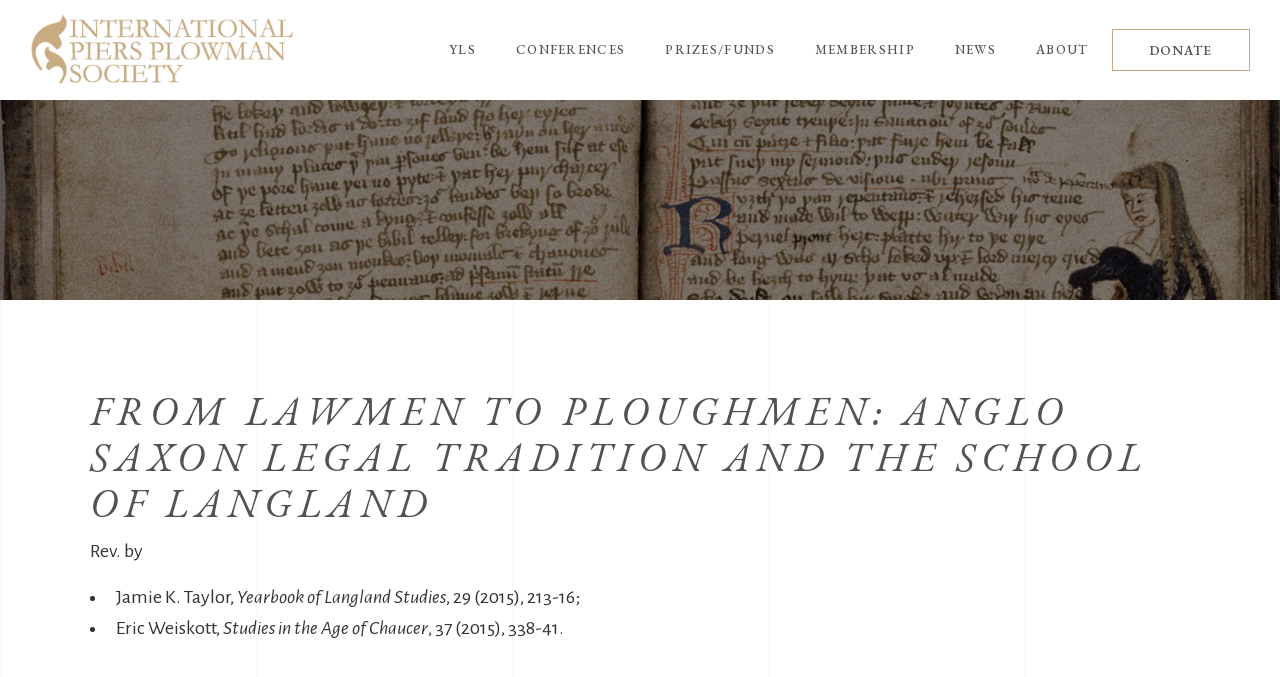

--- FILE ---
content_type: text/html; charset=UTF-8
request_url: https://piersplowman.org/bibliography_post/from-lawmen-to-ploughmen-anglo-saxon-legal-tradition-and-the-school-of-langland/
body_size: 10903
content:
<!DOCTYPE html>
<html lang="en-US">
<head>
				
			<meta property="og:url" content="https://piersplowman.org/bibliography_post/from-lawmen-to-ploughmen-anglo-saxon-legal-tradition-and-the-school-of-langland/"/>
			<meta property="og:type" content="article"/>
			<meta property="og:title" content="&lt;i&gt;From Lawmen to Ploughmen: Anglo Saxon Legal Tradition and the School of Langland&lt;/i&gt;"/>
			<meta property="og:description" content="From Lawmen to Ploughmen: Anglo Saxon Legal Tradition and the School of Langland (Toronto: University of Toronto Press, 2014).
"/>
			<meta property="og:image" content=""/>
		
		
		<meta charset="UTF-8"/>
		<link rel="profile" href="http://gmpg.org/xfn/11"/>
		
				<meta name="viewport" content="width=device-width,initial-scale=1,user-scalable=yes">
		<title>From Lawmen to Ploughmen: Anglo Saxon Legal Tradition and the School of Langland &#8211; International Piers Plowman Society</title>
<meta name='robots' content='max-image-preview:large' />
<link rel='dns-prefetch' href='//fonts.googleapis.com' />
<link rel="alternate" type="application/rss+xml" title="International Piers Plowman Society &raquo; Feed" href="https://piersplowman.org/feed/" />
<link rel="alternate" title="oEmbed (JSON)" type="application/json+oembed" href="https://piersplowman.org/wp-json/oembed/1.0/embed?url=https%3A%2F%2Fpiersplowman.org%2Fbibliography_post%2Ffrom-lawmen-to-ploughmen-anglo-saxon-legal-tradition-and-the-school-of-langland%2F" />
<link rel="alternate" title="oEmbed (XML)" type="text/xml+oembed" href="https://piersplowman.org/wp-json/oembed/1.0/embed?url=https%3A%2F%2Fpiersplowman.org%2Fbibliography_post%2Ffrom-lawmen-to-ploughmen-anglo-saxon-legal-tradition-and-the-school-of-langland%2F&#038;format=xml" />
<style id='wp-img-auto-sizes-contain-inline-css' type='text/css'>
img:is([sizes=auto i],[sizes^="auto," i]){contain-intrinsic-size:3000px 1500px}
/*# sourceURL=wp-img-auto-sizes-contain-inline-css */
</style>
<style id='classic-theme-styles-inline-css' type='text/css'>
/*! This file is auto-generated */
.wp-block-button__link{color:#fff;background-color:#32373c;border-radius:9999px;box-shadow:none;text-decoration:none;padding:calc(.667em + 2px) calc(1.333em + 2px);font-size:1.125em}.wp-block-file__button{background:#32373c;color:#fff;text-decoration:none}
/*# sourceURL=/wp-includes/css/classic-themes.min.css */
</style>
<link rel='stylesheet' id='main-style-css' href='https://piersplowman.org/wp-content/plugins/category-post-list-widget/css/main.css?ver=6.9' type='text/css' media='all' />
<link rel='stylesheet' id='slick-style-css' href='https://piersplowman.org/wp-content/plugins/category-post-list-widget/css/slick.css?ver=6.9' type='text/css' media='all' />
<link rel='stylesheet' id='slick-theme-css' href='https://piersplowman.org/wp-content/plugins/category-post-list-widget/css/slick-theme.css?ver=6.9' type='text/css' media='all' />
<link rel='stylesheet' id='contact-form-7-css' href='https://piersplowman.org/wp-content/plugins/contact-form-7/includes/css/styles.css?ver=6.1.4' type='text/css' media='all' />
<link rel='stylesheet' id='wpsc-style-css' href='https://piersplowman.org/wp-content/plugins/wordpress-simple-paypal-shopping-cart/assets/wpsc-front-end-styles.css?ver=5.2.6' type='text/css' media='all' />
<link rel='stylesheet' id='musea-select-default-style-css' href='https://piersplowman.org/wp-content/themes/musea/style.css?ver=6.9' type='text/css' media='all' />
<link rel='stylesheet' id='musea-select-child-style-css' href='https://piersplowman.org/wp-content/themes/Musea%20Child/style.css?ver=6.9' type='text/css' media='all' />
<link rel='stylesheet' id='musea-select-modules-css' href='https://piersplowman.org/wp-content/themes/musea/assets/css/modules.min.css?ver=6.9' type='text/css' media='all' />
<link rel='stylesheet' id='musea-select-dripicons-css' href='https://piersplowman.org/wp-content/themes/musea/framework/lib/icons-pack/dripicons/dripicons.css?ver=6.9' type='text/css' media='all' />
<link rel='stylesheet' id='musea-select-font_elegant-css' href='https://piersplowman.org/wp-content/themes/musea/framework/lib/icons-pack/elegant-icons/style.min.css?ver=6.9' type='text/css' media='all' />
<link rel='stylesheet' id='musea-select-font_awesome-css' href='https://piersplowman.org/wp-content/themes/musea/framework/lib/icons-pack/font-awesome/css/fontawesome-all.min.css?ver=6.9' type='text/css' media='all' />
<link rel='stylesheet' id='musea-select-ion_icons-css' href='https://piersplowman.org/wp-content/themes/musea/framework/lib/icons-pack/ion-icons/css/ionicons.min.css?ver=6.9' type='text/css' media='all' />
<link rel='stylesheet' id='musea-select-linea_icons-css' href='https://piersplowman.org/wp-content/themes/musea/framework/lib/icons-pack/linea-icons/style.css?ver=6.9' type='text/css' media='all' />
<link rel='stylesheet' id='musea-select-linear_icons-css' href='https://piersplowman.org/wp-content/themes/musea/framework/lib/icons-pack/linear-icons/style.css?ver=6.9' type='text/css' media='all' />
<link rel='stylesheet' id='musea-select-simple_line_icons-css' href='https://piersplowman.org/wp-content/themes/musea/framework/lib/icons-pack/simple-line-icons/simple-line-icons.css?ver=6.9' type='text/css' media='all' />
<link rel='stylesheet' id='mediaelement-css' href='https://piersplowman.org/wp-includes/js/mediaelement/mediaelementplayer-legacy.min.css?ver=4.2.17' type='text/css' media='all' />
<link rel='stylesheet' id='wp-mediaelement-css' href='https://piersplowman.org/wp-includes/js/mediaelement/wp-mediaelement.min.css?ver=6.9' type='text/css' media='all' />
<link rel='stylesheet' id='musea-select-modules-responsive-css' href='https://piersplowman.org/wp-content/themes/musea/assets/css/modules-responsive.min.css?ver=6.9' type='text/css' media='all' />
<link rel='stylesheet' id='musea-select-google-fonts-css' href='https://fonts.googleapis.com/css?family=Cinzel%3A100.200%2C300%2C300i%2C400%2C400i%2C500%2C600%2C700%2C800%2C900%7CEB+Garamond%3A100.200%2C300%2C300i%2C400%2C400i%2C500%2C600%2C700%2C800%2C900%7CAlegreya+Sans%3A100.200%2C300%2C300i%2C400%2C400i%2C500%2C600%2C700%2C800%2C900%7COpen+Sans%3A100.200%2C300%2C300i%2C400%2C400i%2C500%2C600%2C700%2C800%2C900&#038;subset=latin-ext&#038;ver=1.0.0' type='text/css' media='all' />
<link rel='stylesheet' id='wp-pagenavi-css' href='https://piersplowman.org/wp-content/plugins/wp-pagenavi/pagenavi-css.css?ver=2.70' type='text/css' media='all' />
<script type="text/javascript" src="https://piersplowman.org/wp-includes/js/jquery/jquery.min.js?ver=3.7.1" id="jquery-core-js"></script>
<script type="text/javascript" src="https://piersplowman.org/wp-includes/js/jquery/jquery-migrate.min.js?ver=3.4.1" id="jquery-migrate-js"></script>
<script type="text/javascript" src="https://piersplowman.org/wp-content/plugins/wp-cart-for-digital-products/lib/jquery.external.lib.js?ver=6.9" id="jquery.external.lib.js-js"></script>
<script type="text/javascript" src="https://piersplowman.org/wp-content/plugins/wp-cart-for-digital-products/lib/jquery.lightbox-0.5.pack.js?ver=6.9" id="jquery.lightbox-js"></script>
<script type="text/javascript" src="https://piersplowman.org/wp-content/plugins/category-post-list-widget/js/slick.min.js?ver=6.9" id="slick_js-js"></script>
<link rel="https://api.w.org/" href="https://piersplowman.org/wp-json/" /><link rel="alternate" title="JSON" type="application/json" href="https://piersplowman.org/wp-json/wp/v2/bibliography_post/33387" /><link rel="EditURI" type="application/rsd+xml" title="RSD" href="https://piersplowman.org/xmlrpc.php?rsd" />
<meta name="generator" content="WordPress 6.9" />
<link rel="canonical" href="https://piersplowman.org/bibliography_post/from-lawmen-to-ploughmen-anglo-saxon-legal-tradition-and-the-school-of-langland/" />
<link rel='shortlink' href='https://piersplowman.org/?p=33387' />

<!-- WP Simple Shopping Cart plugin v5.2.6 - https://wordpress.org/plugins/wordpress-simple-paypal-shopping-cart/ -->
	<script type="text/javascript">
	function ReadForm (obj1, tst) {
	    // Read the user form
	    var i,j,pos;
	    val_total="";val_combo="";

	    for (i=0; i<obj1.length; i++)
	    {
	        // run entire form
	        obj = obj1.elements[i];           // a form element

	        if (obj.type == "select-one")
	        {   // just selects
	            if (obj.name == "quantity" ||
	                obj.name == "amount") continue;
		        pos = obj.selectedIndex;        // which option selected
		        
		        const selected_option = obj.options[pos];
		        
		        val = selected_option?.value;   // selected value
		        if (selected_option?.getAttribute("data-display-text")){
                    val = selected_option?.getAttribute("data-display-text");
                }
		        
		        val_combo = val_combo + " (" + val + ")";
	        }
	    }
		// Now summarize everything we have processed above
		val_total = obj1.product_tmp.value + val_combo;
		obj1.wspsc_product.value = val_total;
	}
	</script>
    <link type="text/css" rel="stylesheet" href="https://piersplowman.org/wp-content/plugins/wp-cart-for-digital-products/wp_eStore_style.css?ver=8.3.8" />

<!-- WP eStore plugin v8.3.8 - https://www.tipsandtricks-hq.com/wordpress-estore-plugin-complete-solution-to-sell-digital-products-from-your-wordpress-blog-securely-1059/ -->
<script type="text/javascript">
	JS_WP_ESTORE_CURRENCY_SYMBOL = "$";
	JS_WP_ESTORE_VARIATION_ADD_STRING = "+";
        JS_WP_ESTORE_VARIATION_DECIMAL_SEPERATOR = ".";
	JS_WP_ESTORE_VARIATION_THOUSAND_SEPERATOR = ",";
        JS_WP_ESTORE_VARIATION_CURRENCY_POS = "left";
        JS_WP_ESTORE_VARIATION_NUM_OF_DECIMALS = "2";
	JS_WP_ESTORE_MINIMUM_PRICE_YOU_CAN_ENTER = "The minimum amount you can specify is ";
        JS_WP_ESTORE_URL = "https://piersplowman.org/wp-content/plugins/wp-cart-for-digital-products";
        JS_WP_ESTORE_SELECT_OPTION_STRING = "Select Option";
        JS_WP_ESTORE_SELECT_OPTION_ERROR_MSG = "You need to select an option before you can proceed.";</script><script type="text/javascript" src="https://piersplowman.org/wp-content/plugins/wp-cart-for-digital-products/lib/eStore_read_form.js?ver=8.3.8"></script><script async src="https://www.googletagmanager.com/gtag/js?id=G-B70SH2XP10" type="text/javascript"></script><script type="text/javascript">window.dataLayer = window.dataLayer || [];function gtag(){dataLayer.push(arguments);}gtag('js', new Date());gtag('config', 'G-B70SH2XP10');</script><meta name="generator" content="Powered by WPBakery Page Builder - drag and drop page builder for WordPress."/>
<meta name="generator" content="Powered by Slider Revolution 6.6.8 - responsive, Mobile-Friendly Slider Plugin for WordPress with comfortable drag and drop interface." />
<link rel="icon" href="https://piersplowman.org/wp-content/uploads/2021/05/ico-1.png" sizes="32x32" />
<link rel="icon" href="https://piersplowman.org/wp-content/uploads/2021/05/ico-1.png" sizes="192x192" />
<link rel="apple-touch-icon" href="https://piersplowman.org/wp-content/uploads/2021/05/ico-1.png" />
<meta name="msapplication-TileImage" content="https://piersplowman.org/wp-content/uploads/2021/05/ico-1.png" />
<script>function setREVStartSize(e){
			//window.requestAnimationFrame(function() {
				window.RSIW = window.RSIW===undefined ? window.innerWidth : window.RSIW;
				window.RSIH = window.RSIH===undefined ? window.innerHeight : window.RSIH;
				try {
					var pw = document.getElementById(e.c).parentNode.offsetWidth,
						newh;
					pw = pw===0 || isNaN(pw) || (e.l=="fullwidth" || e.layout=="fullwidth") ? window.RSIW : pw;
					e.tabw = e.tabw===undefined ? 0 : parseInt(e.tabw);
					e.thumbw = e.thumbw===undefined ? 0 : parseInt(e.thumbw);
					e.tabh = e.tabh===undefined ? 0 : parseInt(e.tabh);
					e.thumbh = e.thumbh===undefined ? 0 : parseInt(e.thumbh);
					e.tabhide = e.tabhide===undefined ? 0 : parseInt(e.tabhide);
					e.thumbhide = e.thumbhide===undefined ? 0 : parseInt(e.thumbhide);
					e.mh = e.mh===undefined || e.mh=="" || e.mh==="auto" ? 0 : parseInt(e.mh,0);
					if(e.layout==="fullscreen" || e.l==="fullscreen")
						newh = Math.max(e.mh,window.RSIH);
					else{
						e.gw = Array.isArray(e.gw) ? e.gw : [e.gw];
						for (var i in e.rl) if (e.gw[i]===undefined || e.gw[i]===0) e.gw[i] = e.gw[i-1];
						e.gh = e.el===undefined || e.el==="" || (Array.isArray(e.el) && e.el.length==0)? e.gh : e.el;
						e.gh = Array.isArray(e.gh) ? e.gh : [e.gh];
						for (var i in e.rl) if (e.gh[i]===undefined || e.gh[i]===0) e.gh[i] = e.gh[i-1];
											
						var nl = new Array(e.rl.length),
							ix = 0,
							sl;
						e.tabw = e.tabhide>=pw ? 0 : e.tabw;
						e.thumbw = e.thumbhide>=pw ? 0 : e.thumbw;
						e.tabh = e.tabhide>=pw ? 0 : e.tabh;
						e.thumbh = e.thumbhide>=pw ? 0 : e.thumbh;
						for (var i in e.rl) nl[i] = e.rl[i]<window.RSIW ? 0 : e.rl[i];
						sl = nl[0];
						for (var i in nl) if (sl>nl[i] && nl[i]>0) { sl = nl[i]; ix=i;}
						var m = pw>(e.gw[ix]+e.tabw+e.thumbw) ? 1 : (pw-(e.tabw+e.thumbw)) / (e.gw[ix]);
						newh =  (e.gh[ix] * m) + (e.tabh + e.thumbh);
					}
					var el = document.getElementById(e.c);
					if (el!==null && el) el.style.height = newh+"px";
					el = document.getElementById(e.c+"_wrapper");
					if (el!==null && el) {
						el.style.height = newh+"px";
						el.style.display = "block";
					}
				} catch(e){
					console.log("Failure at Presize of Slider:" + e)
				}
			//});
		  };</script>
<noscript><style> .wpb_animate_when_almost_visible { opacity: 1; }</style></noscript><style id='global-styles-inline-css' type='text/css'>
:root{--wp--preset--aspect-ratio--square: 1;--wp--preset--aspect-ratio--4-3: 4/3;--wp--preset--aspect-ratio--3-4: 3/4;--wp--preset--aspect-ratio--3-2: 3/2;--wp--preset--aspect-ratio--2-3: 2/3;--wp--preset--aspect-ratio--16-9: 16/9;--wp--preset--aspect-ratio--9-16: 9/16;--wp--preset--color--black: #000000;--wp--preset--color--cyan-bluish-gray: #abb8c3;--wp--preset--color--white: #ffffff;--wp--preset--color--pale-pink: #f78da7;--wp--preset--color--vivid-red: #cf2e2e;--wp--preset--color--luminous-vivid-orange: #ff6900;--wp--preset--color--luminous-vivid-amber: #fcb900;--wp--preset--color--light-green-cyan: #7bdcb5;--wp--preset--color--vivid-green-cyan: #00d084;--wp--preset--color--pale-cyan-blue: #8ed1fc;--wp--preset--color--vivid-cyan-blue: #0693e3;--wp--preset--color--vivid-purple: #9b51e0;--wp--preset--gradient--vivid-cyan-blue-to-vivid-purple: linear-gradient(135deg,rgb(6,147,227) 0%,rgb(155,81,224) 100%);--wp--preset--gradient--light-green-cyan-to-vivid-green-cyan: linear-gradient(135deg,rgb(122,220,180) 0%,rgb(0,208,130) 100%);--wp--preset--gradient--luminous-vivid-amber-to-luminous-vivid-orange: linear-gradient(135deg,rgb(252,185,0) 0%,rgb(255,105,0) 100%);--wp--preset--gradient--luminous-vivid-orange-to-vivid-red: linear-gradient(135deg,rgb(255,105,0) 0%,rgb(207,46,46) 100%);--wp--preset--gradient--very-light-gray-to-cyan-bluish-gray: linear-gradient(135deg,rgb(238,238,238) 0%,rgb(169,184,195) 100%);--wp--preset--gradient--cool-to-warm-spectrum: linear-gradient(135deg,rgb(74,234,220) 0%,rgb(151,120,209) 20%,rgb(207,42,186) 40%,rgb(238,44,130) 60%,rgb(251,105,98) 80%,rgb(254,248,76) 100%);--wp--preset--gradient--blush-light-purple: linear-gradient(135deg,rgb(255,206,236) 0%,rgb(152,150,240) 100%);--wp--preset--gradient--blush-bordeaux: linear-gradient(135deg,rgb(254,205,165) 0%,rgb(254,45,45) 50%,rgb(107,0,62) 100%);--wp--preset--gradient--luminous-dusk: linear-gradient(135deg,rgb(255,203,112) 0%,rgb(199,81,192) 50%,rgb(65,88,208) 100%);--wp--preset--gradient--pale-ocean: linear-gradient(135deg,rgb(255,245,203) 0%,rgb(182,227,212) 50%,rgb(51,167,181) 100%);--wp--preset--gradient--electric-grass: linear-gradient(135deg,rgb(202,248,128) 0%,rgb(113,206,126) 100%);--wp--preset--gradient--midnight: linear-gradient(135deg,rgb(2,3,129) 0%,rgb(40,116,252) 100%);--wp--preset--font-size--small: 13px;--wp--preset--font-size--medium: 20px;--wp--preset--font-size--large: 36px;--wp--preset--font-size--x-large: 42px;--wp--preset--spacing--20: 0.44rem;--wp--preset--spacing--30: 0.67rem;--wp--preset--spacing--40: 1rem;--wp--preset--spacing--50: 1.5rem;--wp--preset--spacing--60: 2.25rem;--wp--preset--spacing--70: 3.38rem;--wp--preset--spacing--80: 5.06rem;--wp--preset--shadow--natural: 6px 6px 9px rgba(0, 0, 0, 0.2);--wp--preset--shadow--deep: 12px 12px 50px rgba(0, 0, 0, 0.4);--wp--preset--shadow--sharp: 6px 6px 0px rgba(0, 0, 0, 0.2);--wp--preset--shadow--outlined: 6px 6px 0px -3px rgb(255, 255, 255), 6px 6px rgb(0, 0, 0);--wp--preset--shadow--crisp: 6px 6px 0px rgb(0, 0, 0);}:where(.is-layout-flex){gap: 0.5em;}:where(.is-layout-grid){gap: 0.5em;}body .is-layout-flex{display: flex;}.is-layout-flex{flex-wrap: wrap;align-items: center;}.is-layout-flex > :is(*, div){margin: 0;}body .is-layout-grid{display: grid;}.is-layout-grid > :is(*, div){margin: 0;}:where(.wp-block-columns.is-layout-flex){gap: 2em;}:where(.wp-block-columns.is-layout-grid){gap: 2em;}:where(.wp-block-post-template.is-layout-flex){gap: 1.25em;}:where(.wp-block-post-template.is-layout-grid){gap: 1.25em;}.has-black-color{color: var(--wp--preset--color--black) !important;}.has-cyan-bluish-gray-color{color: var(--wp--preset--color--cyan-bluish-gray) !important;}.has-white-color{color: var(--wp--preset--color--white) !important;}.has-pale-pink-color{color: var(--wp--preset--color--pale-pink) !important;}.has-vivid-red-color{color: var(--wp--preset--color--vivid-red) !important;}.has-luminous-vivid-orange-color{color: var(--wp--preset--color--luminous-vivid-orange) !important;}.has-luminous-vivid-amber-color{color: var(--wp--preset--color--luminous-vivid-amber) !important;}.has-light-green-cyan-color{color: var(--wp--preset--color--light-green-cyan) !important;}.has-vivid-green-cyan-color{color: var(--wp--preset--color--vivid-green-cyan) !important;}.has-pale-cyan-blue-color{color: var(--wp--preset--color--pale-cyan-blue) !important;}.has-vivid-cyan-blue-color{color: var(--wp--preset--color--vivid-cyan-blue) !important;}.has-vivid-purple-color{color: var(--wp--preset--color--vivid-purple) !important;}.has-black-background-color{background-color: var(--wp--preset--color--black) !important;}.has-cyan-bluish-gray-background-color{background-color: var(--wp--preset--color--cyan-bluish-gray) !important;}.has-white-background-color{background-color: var(--wp--preset--color--white) !important;}.has-pale-pink-background-color{background-color: var(--wp--preset--color--pale-pink) !important;}.has-vivid-red-background-color{background-color: var(--wp--preset--color--vivid-red) !important;}.has-luminous-vivid-orange-background-color{background-color: var(--wp--preset--color--luminous-vivid-orange) !important;}.has-luminous-vivid-amber-background-color{background-color: var(--wp--preset--color--luminous-vivid-amber) !important;}.has-light-green-cyan-background-color{background-color: var(--wp--preset--color--light-green-cyan) !important;}.has-vivid-green-cyan-background-color{background-color: var(--wp--preset--color--vivid-green-cyan) !important;}.has-pale-cyan-blue-background-color{background-color: var(--wp--preset--color--pale-cyan-blue) !important;}.has-vivid-cyan-blue-background-color{background-color: var(--wp--preset--color--vivid-cyan-blue) !important;}.has-vivid-purple-background-color{background-color: var(--wp--preset--color--vivid-purple) !important;}.has-black-border-color{border-color: var(--wp--preset--color--black) !important;}.has-cyan-bluish-gray-border-color{border-color: var(--wp--preset--color--cyan-bluish-gray) !important;}.has-white-border-color{border-color: var(--wp--preset--color--white) !important;}.has-pale-pink-border-color{border-color: var(--wp--preset--color--pale-pink) !important;}.has-vivid-red-border-color{border-color: var(--wp--preset--color--vivid-red) !important;}.has-luminous-vivid-orange-border-color{border-color: var(--wp--preset--color--luminous-vivid-orange) !important;}.has-luminous-vivid-amber-border-color{border-color: var(--wp--preset--color--luminous-vivid-amber) !important;}.has-light-green-cyan-border-color{border-color: var(--wp--preset--color--light-green-cyan) !important;}.has-vivid-green-cyan-border-color{border-color: var(--wp--preset--color--vivid-green-cyan) !important;}.has-pale-cyan-blue-border-color{border-color: var(--wp--preset--color--pale-cyan-blue) !important;}.has-vivid-cyan-blue-border-color{border-color: var(--wp--preset--color--vivid-cyan-blue) !important;}.has-vivid-purple-border-color{border-color: var(--wp--preset--color--vivid-purple) !important;}.has-vivid-cyan-blue-to-vivid-purple-gradient-background{background: var(--wp--preset--gradient--vivid-cyan-blue-to-vivid-purple) !important;}.has-light-green-cyan-to-vivid-green-cyan-gradient-background{background: var(--wp--preset--gradient--light-green-cyan-to-vivid-green-cyan) !important;}.has-luminous-vivid-amber-to-luminous-vivid-orange-gradient-background{background: var(--wp--preset--gradient--luminous-vivid-amber-to-luminous-vivid-orange) !important;}.has-luminous-vivid-orange-to-vivid-red-gradient-background{background: var(--wp--preset--gradient--luminous-vivid-orange-to-vivid-red) !important;}.has-very-light-gray-to-cyan-bluish-gray-gradient-background{background: var(--wp--preset--gradient--very-light-gray-to-cyan-bluish-gray) !important;}.has-cool-to-warm-spectrum-gradient-background{background: var(--wp--preset--gradient--cool-to-warm-spectrum) !important;}.has-blush-light-purple-gradient-background{background: var(--wp--preset--gradient--blush-light-purple) !important;}.has-blush-bordeaux-gradient-background{background: var(--wp--preset--gradient--blush-bordeaux) !important;}.has-luminous-dusk-gradient-background{background: var(--wp--preset--gradient--luminous-dusk) !important;}.has-pale-ocean-gradient-background{background: var(--wp--preset--gradient--pale-ocean) !important;}.has-electric-grass-gradient-background{background: var(--wp--preset--gradient--electric-grass) !important;}.has-midnight-gradient-background{background: var(--wp--preset--gradient--midnight) !important;}.has-small-font-size{font-size: var(--wp--preset--font-size--small) !important;}.has-medium-font-size{font-size: var(--wp--preset--font-size--medium) !important;}.has-large-font-size{font-size: var(--wp--preset--font-size--large) !important;}.has-x-large-font-size{font-size: var(--wp--preset--font-size--x-large) !important;}
/*# sourceURL=global-styles-inline-css */
</style>
<link rel='stylesheet' id='rs-plugin-settings-css' href='https://piersplowman.org/wp-content/plugins/revslider/public/assets/css/rs6.css?ver=6.6.8' type='text/css' media='all' />
<style id='rs-plugin-settings-inline-css' type='text/css'>
#rs-demo-id {}
/*# sourceURL=rs-plugin-settings-inline-css */
</style>
</head>
<body class="wp-singular bibliography_post-template-default single single-bibliography_post postid-33387 single-format-standard wp-theme-musea wp-child-theme-MuseaChild musea-core-1.0.5 piers plowman-child-ver-1.0.0 musea-ver-1.5 eltdf-grid-1300 eltdf-page-background-grid-enabled eltdf-empty-google-api eltdf-wide-dropdown-menu-content-in-grid eltdf-empty-fs-menu-svg-close eltdf-empty-sidearea-svg-close eltdf-no-behavior eltdf-dropdown-animate-height eltdf-header-standard eltdf-menu-area-shadow-disable eltdf-menu-area-in-grid-shadow-disable eltdf-menu-area-border-disable eltdf-menu-area-in-grid-border-disable eltdf-logo-area-border-disable eltdf-logo-area-in-grid-border-disable eltdf-default-mobile-header eltdf-sticky-up-mobile-header eltdf-search-covers-header wpb-js-composer js-comp-ver-6.10.0 vc_responsive" itemscope itemtype="https://schema.org/WebPage">
    <div class="eltdf-wrapper">
        <div class="eltdf-wrapper-inner">
            
<header class="eltdf-page-header">
		
				
	<div class="eltdf-menu-area eltdf-menu-right">
				
						
			<div class="eltdf-vertical-align-containers">
				<div class="eltdf-position-left"><!--
				 --><div class="eltdf-position-left-inner">
						
	
	<div class="eltdf-logo-wrapper">
		<a itemprop="url" href="https://piersplowman.org/" style="height: 45px;">
			<img itemprop="image" class="eltdf-normal-logo" src="https://piersplowman.org/wp-content/uploads/2019/09/piers-logo-new.png" width="338" height="90"  alt="logo"/>
			<img itemprop="image" class="eltdf-dark-logo" src="https://piersplowman.org/wp-content/uploads/2019/09/piers-logo-new.png" width="338" height="90"  alt="dark logo"/>			<img itemprop="image" class="eltdf-light-logo" src="https://piersplowman.org/wp-content/uploads/2019/09/piers-logo-new.png" width="338" height="90"  alt="light logo"/>		</a>
	</div>

											</div>
				</div>
								<div class="eltdf-position-right"><!--
				 --><div class="eltdf-position-right-inner">
														
	<nav class="eltdf-main-menu eltdf-drop-down eltdf-default-nav">
		<ul id="menu-full-screen" class="clearfix"><li id="nav-menu-item-29588" class="menu-item menu-item-type-post_type menu-item-object-page menu-item-has-children  has_sub narrow"><a href="https://piersplowman.org/yls/" class=""><span class="item_outer"><span class="item_text">YLS</span><i class="eltdf-menu-arrow fa fa-angle-down"></i></span></a>
<div class="second"><div class="inner"><ul>
	<li id="nav-menu-item-29776" class="menu-item menu-item-type-post_type menu-item-object-page "><a href="https://piersplowman.org/yls/" class=""><span class="item_outer"><span class="item_text">Yearbook</span></span></a></li>
	<li id="nav-menu-item-29586" class="menu-item menu-item-type-post_type menu-item-object-page "><a href="https://piersplowman.org/bibliography/" class=""><span class="item_outer"><span class="item_text">Bibliography</span></span></a></li>
</ul></div></div>
</li>
<li id="nav-menu-item-29740" class="menu-item menu-item-type-post_type menu-item-object-page menu-item-has-children  has_sub narrow"><a href="https://piersplowman.org/ipps2021/" class=""><span class="item_outer"><span class="item_text">Conferences</span><i class="eltdf-menu-arrow fa fa-angle-down"></i></span></a>
<div class="second"><div class="inner"><ul>
	<li id="nav-menu-item-33862" class="menu-item menu-item-type-post_type menu-item-object-page "><a href="https://piersplowman.org/ipps-meeting-2023-london/" class=""><span class="item_outer"><span class="item_text">IPPS Meeting 2023: London</span></span></a></li>
	<li id="nav-menu-item-29741" class="menu-item menu-item-type-post_type menu-item-object-page "><a href="https://piersplowman.org/ipps2021/" class=""><span class="item_outer"><span class="item_text">Piers Expo 2021</span></span></a></li>
	<li id="nav-menu-item-29584" class="menu-item menu-item-type-post_type menu-item-object-page "><a href="https://piersplowman.org/ipps2019/" class=""><span class="item_outer"><span class="item_text">IPPS Meeting 2019: Miami</span></span></a></li>
	<li id="nav-menu-item-29739" class="menu-item menu-item-type-post_type menu-item-object-page "><a href="https://piersplowman.org/ipps2018/" class=""><span class="item_outer"><span class="item_text">IPPS Meeting 2018: Kalamazoo</span></span></a></li>
</ul></div></div>
</li>
<li id="nav-menu-item-33777" class="menu-item menu-item-type-post_type menu-item-object-page menu-item-has-children  has_sub narrow"><a href="https://piersplowman.org/pearsall-fund/" class=""><span class="item_outer"><span class="item_text">Prizes/Funds</span><i class="eltdf-menu-arrow fa fa-angle-down"></i></span></a>
<div class="second"><div class="inner"><ul>
	<li id="nav-menu-item-33776" class="menu-item menu-item-type-post_type menu-item-object-page "><a href="https://piersplowman.org/pearsall-fund/" class=""><span class="item_outer"><span class="item_text">Derek Pearsall Travel &#038; Research Fund</span></span></a></li>
	<li id="nav-menu-item-33775" class="menu-item menu-item-type-post_type menu-item-object-page "><a href="https://piersplowman.org/middleton-prize/" class=""><span class="item_outer"><span class="item_text">Anne Middleton Book Prize</span></span></a></li>
	<li id="nav-menu-item-33828" class="menu-item menu-item-type-post_type menu-item-object-page "><a href="https://piersplowman.org/donors/" class=""><span class="item_outer"><span class="item_text">The Barn of Unitee</span></span></a></li>
</ul></div></div>
</li>
<li id="nav-menu-item-33778" class="menu-item menu-item-type-post_type menu-item-object-page  narrow"><a href="https://piersplowman.org/membership/" class=""><span class="item_outer"><span class="item_text">Membership</span></span></a></li>
<li id="nav-menu-item-29743" class="menu-item menu-item-type-taxonomy menu-item-object-category  narrow"><a href="https://piersplowman.org/category/news/" class=""><span class="item_outer"><span class="item_text">News</span></span></a></li>
<li id="nav-menu-item-33780" class="menu-item menu-item-type-post_type menu-item-object-page  narrow"><a href="https://piersplowman.org/about/" class=""><span class="item_outer"><span class="item_text">About</span></span></a></li>
</ul>	</nav>

												<div class="widget eltdf-button-widget"><a itemprop="url" href="/membership" target="_self"  class="eltdf-btn eltdf-btn-small eltdf-btn-outline eltdf-btn-custom-border-hover" data-hover-border-color="#000000" >
    <span class="eltdf-btn-text">DONATE</span>
    </a></div>					</div>
				</div>
			</div>
			
			</div>
			
		
		
	<form action="https://piersplowman.org/" class="eltdf-search-cover" method="get">
		<div class="eltdf-container">
		<div class="eltdf-container-inner clearfix">
				<div class="eltdf-form-holder-outer">
				<div class="eltdf-form-holder">
					<div class="eltdf-form-holder-inner">
						<input type="text" placeholder="Search" name="s" class="eltdf_search_field" autocomplete="off" required />
						<a class="eltdf-search-close eltdf-search-close-svg-path" href="#">
							<svg x="0px" y="0px"
	 width="14.125px" height="14.125px" viewBox="0 0 14.125 14.125" enable-background="new 0 0 14.125 14.125" xml:space="preserve">
<line stroke-miterlimit="10" x1="0.41" y1="0.43" x2="13.715" y2="13.734"/>
<line stroke-miterlimit="10" x1="13.715" y1="0.43" x2="0.41" y2="13.734"/>
</svg>						</a>
					</div>
				</div>
			</div>
			</div>
	</div>
	</form></header>


<header class="eltdf-mobile-header">
		
	<div class="eltdf-mobile-header-inner">
		<div class="eltdf-mobile-header-holder">
			            <div class="eltdf-grid">
                            <div class="eltdf-vertical-align-containers">
                    <div class="eltdf-position-left"><!--
                     --><div class="eltdf-position-left-inner">
                            
<div class="eltdf-mobile-logo-wrapper">
	<a itemprop="url" href="https://piersplowman.org/" style="height: 45px">
		<img itemprop="image" src="https://piersplowman.org/wp-content/uploads/2019/09/piers-logo-new.png" width="338" height="90"  alt="Mobile Logo"/>
	</a>
</div>

                        </div>
                    </div>
                    <div class="eltdf-position-right"><!--
                     --><div class="eltdf-position-right-inner">
                                                                                        <div class="eltdf-mobile-menu-opener eltdf-mobile-menu-opener-svg-path">
                                    <a href="javascript:void(0)">
                                                                                <span class="eltdf-mobile-menu-icon">
                                            <svg x="0px" y="0px"
	 width="25px" height="9.984px" viewBox="0 0 25 9.984" enable-background="new 0 0 25 9.984" xml:space="preserve">
<line stroke-miterlimit="10" x1="0" y1="0.531" x2="25" y2="0.531"/>
<line stroke-miterlimit="10" x1="0" y1="9.469" x2="25" y2="9.469"/>
</svg>                                        </span>
                                    </a>
                                </div>
                                                    </div>
                    </div>
				</div>
                        </div>
		    		</div>
		
	<nav class="eltdf-mobile-nav" role="navigation" aria-label="Mobile Menu">
		<div class="eltdf-grid">
			<ul id="menu-full-screen-1" class=""><li id="mobile-menu-item-29588" class="menu-item menu-item-type-post_type menu-item-object-page menu-item-has-children  has_sub"><a href="https://piersplowman.org/yls/" class=""><span>YLS</span></a><span class="mobile_arrow"><i class="eltdf-sub-arrow eltdf-icon-ion-icon ion-ios-arrow-right"></i><i class="eltdf-icon-ion-icon ion-ios-arrow-down"></i></span>
<ul class="sub_menu">
	<li id="mobile-menu-item-29776" class="menu-item menu-item-type-post_type menu-item-object-page "><a href="https://piersplowman.org/yls/" class=""><span>Yearbook</span></a></li>
	<li id="mobile-menu-item-29586" class="menu-item menu-item-type-post_type menu-item-object-page "><a href="https://piersplowman.org/bibliography/" class=""><span>Bibliography</span></a></li>
</ul>
</li>
<li id="mobile-menu-item-29740" class="menu-item menu-item-type-post_type menu-item-object-page menu-item-has-children  has_sub"><a href="https://piersplowman.org/ipps2021/" class=""><span>Conferences</span></a><span class="mobile_arrow"><i class="eltdf-sub-arrow eltdf-icon-ion-icon ion-ios-arrow-right"></i><i class="eltdf-icon-ion-icon ion-ios-arrow-down"></i></span>
<ul class="sub_menu">
	<li id="mobile-menu-item-33862" class="menu-item menu-item-type-post_type menu-item-object-page "><a href="https://piersplowman.org/ipps-meeting-2023-london/" class=""><span>IPPS Meeting 2023: London</span></a></li>
	<li id="mobile-menu-item-29741" class="menu-item menu-item-type-post_type menu-item-object-page "><a href="https://piersplowman.org/ipps2021/" class=""><span>Piers Expo 2021</span></a></li>
	<li id="mobile-menu-item-29584" class="menu-item menu-item-type-post_type menu-item-object-page "><a href="https://piersplowman.org/ipps2019/" class=""><span>IPPS Meeting 2019: Miami</span></a></li>
	<li id="mobile-menu-item-29739" class="menu-item menu-item-type-post_type menu-item-object-page "><a href="https://piersplowman.org/ipps2018/" class=""><span>IPPS Meeting 2018: Kalamazoo</span></a></li>
</ul>
</li>
<li id="mobile-menu-item-33777" class="menu-item menu-item-type-post_type menu-item-object-page menu-item-has-children  has_sub"><a href="https://piersplowman.org/pearsall-fund/" class=""><span>Prizes/Funds</span></a><span class="mobile_arrow"><i class="eltdf-sub-arrow eltdf-icon-ion-icon ion-ios-arrow-right"></i><i class="eltdf-icon-ion-icon ion-ios-arrow-down"></i></span>
<ul class="sub_menu">
	<li id="mobile-menu-item-33776" class="menu-item menu-item-type-post_type menu-item-object-page "><a href="https://piersplowman.org/pearsall-fund/" class=""><span>Derek Pearsall Travel &#038; Research Fund</span></a></li>
	<li id="mobile-menu-item-33775" class="menu-item menu-item-type-post_type menu-item-object-page "><a href="https://piersplowman.org/middleton-prize/" class=""><span>Anne Middleton Book Prize</span></a></li>
	<li id="mobile-menu-item-33828" class="menu-item menu-item-type-post_type menu-item-object-page "><a href="https://piersplowman.org/donors/" class=""><span>The Barn of Unitee</span></a></li>
</ul>
</li>
<li id="mobile-menu-item-33778" class="menu-item menu-item-type-post_type menu-item-object-page "><a href="https://piersplowman.org/membership/" class=""><span>Membership</span></a></li>
<li id="mobile-menu-item-29743" class="menu-item menu-item-type-taxonomy menu-item-object-category "><a href="https://piersplowman.org/category/news/" class=""><span>News</span></a></li>
<li id="mobile-menu-item-33780" class="menu-item menu-item-type-post_type menu-item-object-page "><a href="https://piersplowman.org/about/" class=""><span>About</span></a></li>
</ul>		</div>
	</nav>

	</div>
	
	<form action="https://piersplowman.org/" class="eltdf-search-cover" method="get">
		<div class="eltdf-container">
		<div class="eltdf-container-inner clearfix">
				<div class="eltdf-form-holder-outer">
				<div class="eltdf-form-holder">
					<div class="eltdf-form-holder-inner">
						<input type="text" placeholder="Search" name="s" class="eltdf_search_field" autocomplete="off" required />
						<a class="eltdf-search-close eltdf-search-close-svg-path" href="#">
							<svg x="0px" y="0px"
	 width="14.125px" height="14.125px" viewBox="0 0 14.125 14.125" enable-background="new 0 0 14.125 14.125" xml:space="preserve">
<line stroke-miterlimit="10" x1="0.41" y1="0.43" x2="13.715" y2="13.734"/>
<line stroke-miterlimit="10" x1="13.715" y1="0.43" x2="0.41" y2="13.734"/>
</svg>						</a>
					</div>
				</div>
			</div>
			</div>
	</div>
	</form></header>

			<a id='eltdf-back-to-top' href='#'>
                <span class="eltdf-icon-stack">
                    <span>
						<svg version="1.1" class="qodef-svg-nav-arrow" xmlns="http://www.w3.org/2000/svg" xmlns:xlink="http://www.w3.org/1999/xlink" x="0px" y="0px"
							width="13.667px" height="28.208px" viewBox="0 0 13.667 28.208" enable-background="new 0 0 13.667 28.208" xml:space="preserve">
							<polyline fill="none" stroke-miterlimit="10" points="0.619,27.729 12.853,14.135 0.619,0.542 "/>
							<polyline fill="none" stroke-miterlimit="10" points="0.619,27.729 12.853,14.135 0.619,0.542 "/>
						</svg>
                    </span>
                </span>
			</a>
			        
            <div class="eltdf-content" >
                <div class="eltdf-content-inner">
<div class="eltdf-title-holder eltdf-standard-type eltdf-title-full-width eltdf-title-va-header-bottom eltdf-preload-background eltdf-has-bg-image" style="height: 200px;background-image:url(https://piersplowman.org/wp-content/uploads/2021/05/title-bg.jpg);" data-height="200">
			<div class="eltdf-title-image">
			<img itemprop="image" src="https://piersplowman.org/wp-content/uploads/2021/05/title-bg.jpg" alt="Title Background" />
		</div>
		<div class="eltdf-title-wrapper" style="height: 200px">
		<div class="eltdf-title-inner">
			<div class="eltdf-grid">
									<h3 class="eltdf-page-title entry-title" >&lt;i&gt;From Lawmen to Ploughmen: Anglo Saxon Legal Tradition and the School of Langland&lt;/i&gt;</h3>
											</div>
	    </div>
	</div>
</div>

	
	<div class="eltdf-container">
				
		<div class="eltdf-container-inner clearfix">
            <div class="eltdf-grid-row  eltdf-grid-large-gutter">
	<div class="eltdf-page-content-holder eltdf-grid-col-12">
		<div class="eltdf-blog-holder eltdf-blog-single eltdf-blog-single-standard">
			<article id="post-33387" class="post-33387 bibliography_post type-bibliography_post status-publish format-standard hentry">
    <div class="eltdf-post-content">
        <div class="eltdf-post-heading">
            
        </div>
        <div class="eltdf-post-text">
            <div class="eltdf-post-text-inner">
                <div class="eltdf-post-info-top">
                    <div class="eltdf-post-info-author">
    <a itemprop="author" class="eltdf-post-info-author-link" href="https://piersplowman.org/author/sezg/">
        sezg    </a>
</div>                    <div itemprop="dateCreated" class="eltdf-post-info-date entry-date published updated">
            <a itemprop="url" href="https://piersplowman.org/2015/05/">
    
        May 22, 2015        </a>
    <meta itemprop="interactionCount" content="UserComments: 0"/>
</div>                    <div class="eltdf-post-info-category">
    </div>                </div>
                <div class="eltdf-post-text-main">
                    
<h2 itemprop="name" class="entry-title eltdf-post-title" >
            <i>From Lawmen to Ploughmen: Anglo Saxon Legal Tradition and the School of Langland</i>    </h2>                    <p>Rev. by </p>
<ul>
<li>Jamie K. Taylor, <i>Yearbook of Langland Studies</i>, 29 (2015), 213-16;</li>
<li> Eric Weiskott, <i>Studies in the Age of Chaucer</i>, 37 (2015), 338-41.</li>
                                    </div>
                <div class="eltdf-post-info-bottom clearfix">
                    <div class="eltdf-post-info-bottom-left">
                                            </div>
                    <div class="eltdf-post-info-bottom-right">
                        	<div class="eltdf-blog-share">
			</div>
                    </div>
                </div>
            </div>
        </div>
    </div>
</article>	<div class="eltdf-blog-single-navigation">
		<div class="eltdf-blog-single-navigation-inner clearfix">
									<a itemprop="url" class="eltdf-blog-single-prev" href="https://piersplowman.org/bibliography_post/conscience-and-the-composition-of-piers-plowman/">
							<span class="eltdf-blog-single-nav-mark ion-ios-arrow-thin-left"></span>							<span class="eltdf-blog-single-nav-label">previous</span>						</a>
											<a itemprop="url" class="eltdf-blog-single-next" href="https://piersplowman.org/bibliography_post/editorial-networks-in-practice-early-modern-style-guides-and-the-editing-of-piers-plowman/">
							<span class="eltdf-blog-single-nav-mark ion-ios-arrow-thin-right"></span>							<span class="eltdf-blog-single-nav-label">next</span>						</a>
							</div>
	</div>
		</div>
	</div>
	</div>		</div>
		
			</div>
</div> <!-- close div.content_inner -->
	</div>  <!-- close div.content -->
					<footer class="eltdf-page-footer eltdf-footer-uncover">
				<div class="eltdf-footer-top-holder">
    <div class="eltdf-footer-top-inner eltdf-grid">
        <div class="eltdf-grid-row eltdf-footer-top-alignment-left">
                            <div class="eltdf-column-content eltdf-grid-col-4">
                    <div id="media_image-3" class="widget-odd widget-last widget-first widget-1 widget eltdf-footer-column-1 widget_media_image"><a href="/"><img width="338" height="90" src="https://piersplowman.org/wp-content/uploads/2021/05/piers-logo-footer.png" class="image wp-image-29778  attachment-full size-full" alt="Piers Logo" style="max-width: 100%; height: auto;" decoding="async" loading="lazy" srcset="https://piersplowman.org/wp-content/uploads/2021/05/piers-logo-footer.png 338w, https://piersplowman.org/wp-content/uploads/2021/05/piers-logo-footer-300x80.png 300w" sizes="auto, (max-width: 338px) 100vw, 338px" /></a></div>                </div>
                            <div class="eltdf-column-content eltdf-grid-col-4">
                    <div id="nav_menu-4" class="widget-odd widget-last widget-first widget-1 widget eltdf-footer-column-2 widget_nav_menu"><div class="menu-footer-links-1-container"><ul id="menu-footer-links-1" class="menu"><li id="menu-item-29780" class="menu-item menu-item-type-post_type menu-item-object-page menu-item-home menu-item-29780"><a href="https://piersplowman.org/">Home</a></li>
<li id="menu-item-29876" class="menu-item menu-item-type-post_type menu-item-object-page menu-item-29876"><a href="https://piersplowman.org/about/">About the IPPS</a></li>
<li id="menu-item-29782" class="menu-item menu-item-type-post_type menu-item-object-page menu-item-29782"><a href="https://piersplowman.org/scholars/">Scholarship</a></li>
<li id="menu-item-33781" class="menu-item menu-item-type-post_type menu-item-object-page menu-item-33781"><a href="https://piersplowman.org/middleton-prize/">Anne Middleton Book Prize</a></li>
<li id="menu-item-33784" class="menu-item menu-item-type-post_type menu-item-object-page menu-item-33784"><a href="https://piersplowman.org/pearsall-fund/">Derek Pearsall Fund</a></li>
</ul></div></div>                </div>
                            <div class="eltdf-column-content eltdf-grid-col-4">
                    <div id="nav_menu-5" class="widget-odd widget-last widget-first widget-1 widget eltdf-footer-column-3 widget_nav_menu"><div class="menu-footer-links-2-container"><ul id="menu-footer-links-2" class="menu"><li id="menu-item-29783" class="menu-item menu-item-type-post_type menu-item-object-page menu-item-29783"><a href="https://piersplowman.org/yls/">Yearbook of Langland Studies</a></li>
<li id="menu-item-29784" class="menu-item menu-item-type-post_type menu-item-object-page menu-item-29784"><a href="https://piersplowman.org/bibliography/">Bibliography</a></li>
<li id="menu-item-29785" class="menu-item menu-item-type-taxonomy menu-item-object-category menu-item-29785"><a href="https://piersplowman.org/category/news/">News</a></li>
<li id="menu-item-33785" class="menu-item menu-item-type-post_type menu-item-object-page menu-item-33785"><a href="https://piersplowman.org/membership/">Membership &#038; Donations</a></li>
</ul></div></div>                </div>
                    </div>
    </div>
</div>			</footer>
			</div> <!-- close div.eltdf-wrapper-inner  -->
</div> <!-- close div.eltdf-wrapper -->

		<script>
			window.RS_MODULES = window.RS_MODULES || {};
			window.RS_MODULES.modules = window.RS_MODULES.modules || {};
			window.RS_MODULES.waiting = window.RS_MODULES.waiting || [];
			window.RS_MODULES.defered = true;
			window.RS_MODULES.moduleWaiting = window.RS_MODULES.moduleWaiting || {};
			window.RS_MODULES.type = 'compiled';
		</script>
		<script type="speculationrules">
{"prefetch":[{"source":"document","where":{"and":[{"href_matches":"/*"},{"not":{"href_matches":["/wp-*.php","/wp-admin/*","/wp-content/uploads/*","/wp-content/*","/wp-content/plugins/*","/wp-content/themes/Musea%20Child/*","/wp-content/themes/musea/*","/*\\?(.+)"]}},{"not":{"selector_matches":"a[rel~=\"nofollow\"]"}},{"not":{"selector_matches":".no-prefetch, .no-prefetch a"}}]},"eagerness":"conservative"}]}
</script>
<script type="text/javascript">
jQuery.noConflict();
jQuery(document).ready(function($) {
$(function() {
	if ($('.t-and-c').length ) {
	    //Terms and condtions is being used so apply validation
	}else{
		return;
	}
	$('.t_and_c_error').hide();
   $(".t-and-c").click(function(){
       if($(".t-and-c").is(':checked')){
    	  $.cookie("eStore_submit_payment","true",{path: '/'});
          $('.t_and_c_error').hide();
       }
       else{
    	   $.cookie("eStore_submit_payment","false",{path: '/'});
       }
   });
   $(".eStore_paypal_checkout_button").click(function(e){
       if(!$(".t-and-c").is(':checked')){
           $('.t_and_c_error').show();
           e.preventDefault();
       }
   });
   $(".eStore_buy_now_button").click(function(e){
       if(!$(".t-and-c").is(':checked')){
           $('.t_and_c_error').show();
           e.preventDefault();
       }
   });
   $(".eStore_subscribe_button").click(function(e){
       if(!$(".t-and-c").is(':checked')){
           $('.t_and_c_error').show();
           e.preventDefault();
       }
   });
	$(".free_download_submit").click(function(e) {//Non-Ajax free download squeeze page button clicked
		if(!$(".t-and-c").is(':checked')){
			$('.t_and_c_error').show();
			e.preventDefault();
		}
	});
 });
 });
</script>
<script type="text/javascript">
jQuery.noConflict();
jQuery(document).ready(function($) {
$(function() {
	var shipping_var_warning_class = $('.shipping_var_changed');
	var shipping_var_warning_default_class = $('.shipping_var_changed_default');
	shipping_var_warning_class.hide();
	$('.shipping_variation').change(function(){
		shipping_var_warning_default_class.hide();
		shipping_var_warning_class.show();
	});
	var eStore_shipping_var_needs_update = false;
	if(shipping_var_warning_class.is(":visible")){eStore_shipping_var_needs_update = true;}
	else if(shipping_var_warning_default_class.is(":visible")){eStore_shipping_var_needs_update = true;}
	$(".eStore_paypal_checkout_button").click(function(e){//Check if shipping variation has been selected
		if(eStore_shipping_var_needs_update){
	    	shipping_var_warning_class.css({'border':'1px solid red','padding':'5px'});
	    	shipping_var_warning_default_class.css({'border':'1px solid red','padding':'5px'});
	    	e.preventDefault();
		}
	});
 });
 });
</script>
<script type="text/javascript">
jQuery.noConflict();
jQuery(document).ready(function($) {
$(function(){
	var eStore_cart_item_qty = $('.eStore_cart_item_qty');
	eStore_cart_item_qty.keypress(function(){
		$('.eStore_qty_change_pinfo').show();
	});
 });
 });
</script>
<script type="text/javascript" src="https://piersplowman.org/wp-includes/js/dist/hooks.min.js?ver=dd5603f07f9220ed27f1" id="wp-hooks-js"></script>
<script type="text/javascript" src="https://piersplowman.org/wp-includes/js/dist/i18n.min.js?ver=c26c3dc7bed366793375" id="wp-i18n-js"></script>
<script type="text/javascript" id="wp-i18n-js-after">
/* <![CDATA[ */
wp.i18n.setLocaleData( { 'text direction\u0004ltr': [ 'ltr' ] } );
//# sourceURL=wp-i18n-js-after
/* ]]> */
</script>
<script type="text/javascript" src="https://piersplowman.org/wp-content/plugins/contact-form-7/includes/swv/js/index.js?ver=6.1.4" id="swv-js"></script>
<script type="text/javascript" id="contact-form-7-js-before">
/* <![CDATA[ */
var wpcf7 = {
    "api": {
        "root": "https:\/\/piersplowman.org\/wp-json\/",
        "namespace": "contact-form-7\/v1"
    },
    "cached": 1
};
//# sourceURL=contact-form-7-js-before
/* ]]> */
</script>
<script type="text/javascript" src="https://piersplowman.org/wp-content/plugins/contact-form-7/includes/js/index.js?ver=6.1.4" id="contact-form-7-js"></script>
<script type="text/javascript" src="https://piersplowman.org/wp-content/plugins/revslider/public/assets/js/rbtools.min.js?ver=6.6.8" defer async id="tp-tools-js"></script>
<script type="text/javascript" src="https://piersplowman.org/wp-content/plugins/revslider/public/assets/js/rs6.min.js?ver=6.6.8" defer async id="revmin-js"></script>
<script type="text/javascript" src="https://piersplowman.org/wp-includes/js/jquery/ui/core.min.js?ver=1.13.3" id="jquery-ui-core-js"></script>
<script type="text/javascript" src="https://piersplowman.org/wp-includes/js/jquery/ui/tabs.min.js?ver=1.13.3" id="jquery-ui-tabs-js"></script>
<script type="text/javascript" id="mediaelement-core-js-before">
/* <![CDATA[ */
var mejsL10n = {"language":"en","strings":{"mejs.download-file":"Download File","mejs.install-flash":"You are using a browser that does not have Flash player enabled or installed. Please turn on your Flash player plugin or download the latest version from https://get.adobe.com/flashplayer/","mejs.fullscreen":"Fullscreen","mejs.play":"Play","mejs.pause":"Pause","mejs.time-slider":"Time Slider","mejs.time-help-text":"Use Left/Right Arrow keys to advance one second, Up/Down arrows to advance ten seconds.","mejs.live-broadcast":"Live Broadcast","mejs.volume-help-text":"Use Up/Down Arrow keys to increase or decrease volume.","mejs.unmute":"Unmute","mejs.mute":"Mute","mejs.volume-slider":"Volume Slider","mejs.video-player":"Video Player","mejs.audio-player":"Audio Player","mejs.captions-subtitles":"Captions/Subtitles","mejs.captions-chapters":"Chapters","mejs.none":"None","mejs.afrikaans":"Afrikaans","mejs.albanian":"Albanian","mejs.arabic":"Arabic","mejs.belarusian":"Belarusian","mejs.bulgarian":"Bulgarian","mejs.catalan":"Catalan","mejs.chinese":"Chinese","mejs.chinese-simplified":"Chinese (Simplified)","mejs.chinese-traditional":"Chinese (Traditional)","mejs.croatian":"Croatian","mejs.czech":"Czech","mejs.danish":"Danish","mejs.dutch":"Dutch","mejs.english":"English","mejs.estonian":"Estonian","mejs.filipino":"Filipino","mejs.finnish":"Finnish","mejs.french":"French","mejs.galician":"Galician","mejs.german":"German","mejs.greek":"Greek","mejs.haitian-creole":"Haitian Creole","mejs.hebrew":"Hebrew","mejs.hindi":"Hindi","mejs.hungarian":"Hungarian","mejs.icelandic":"Icelandic","mejs.indonesian":"Indonesian","mejs.irish":"Irish","mejs.italian":"Italian","mejs.japanese":"Japanese","mejs.korean":"Korean","mejs.latvian":"Latvian","mejs.lithuanian":"Lithuanian","mejs.macedonian":"Macedonian","mejs.malay":"Malay","mejs.maltese":"Maltese","mejs.norwegian":"Norwegian","mejs.persian":"Persian","mejs.polish":"Polish","mejs.portuguese":"Portuguese","mejs.romanian":"Romanian","mejs.russian":"Russian","mejs.serbian":"Serbian","mejs.slovak":"Slovak","mejs.slovenian":"Slovenian","mejs.spanish":"Spanish","mejs.swahili":"Swahili","mejs.swedish":"Swedish","mejs.tagalog":"Tagalog","mejs.thai":"Thai","mejs.turkish":"Turkish","mejs.ukrainian":"Ukrainian","mejs.vietnamese":"Vietnamese","mejs.welsh":"Welsh","mejs.yiddish":"Yiddish"}};
//# sourceURL=mediaelement-core-js-before
/* ]]> */
</script>
<script type="text/javascript" src="https://piersplowman.org/wp-includes/js/mediaelement/mediaelement-and-player.min.js?ver=4.2.17" id="mediaelement-core-js"></script>
<script type="text/javascript" src="https://piersplowman.org/wp-includes/js/mediaelement/mediaelement-migrate.min.js?ver=6.9" id="mediaelement-migrate-js"></script>
<script type="text/javascript" id="mediaelement-js-extra">
/* <![CDATA[ */
var _wpmejsSettings = {"pluginPath":"/wp-includes/js/mediaelement/","classPrefix":"mejs-","stretching":"responsive","audioShortcodeLibrary":"mediaelement","videoShortcodeLibrary":"mediaelement"};
//# sourceURL=mediaelement-js-extra
/* ]]> */
</script>
<script type="text/javascript" src="https://piersplowman.org/wp-includes/js/mediaelement/wp-mediaelement.min.js?ver=6.9" id="wp-mediaelement-js"></script>
<script type="text/javascript" src="https://piersplowman.org/wp-content/themes/musea/assets/js/modules/plugins/jquery.appear.js?ver=6.9" id="appear-js"></script>
<script type="text/javascript" src="https://piersplowman.org/wp-content/themes/musea/assets/js/modules/plugins/modernizr.min.js?ver=6.9" id="modernizr-js"></script>
<script type="text/javascript" src="https://piersplowman.org/wp-includes/js/hoverIntent.min.js?ver=1.10.2" id="hoverIntent-js"></script>
<script type="text/javascript" src="https://piersplowman.org/wp-content/themes/musea/assets/js/modules/plugins/owl.carousel.min.js?ver=6.9" id="owl-carousel-js"></script>
<script type="text/javascript" src="https://piersplowman.org/wp-content/themes/musea/assets/js/modules/plugins/jquery.waypoints.min.js?ver=6.9" id="waypoints-js"></script>
<script type="text/javascript" src="https://piersplowman.org/wp-content/themes/musea/assets/js/modules/plugins/fluidvids.min.js?ver=6.9" id="fluidvids-js"></script>
<script type="text/javascript" src="https://piersplowman.org/wp-content/themes/musea/assets/js/modules/plugins/perfect-scrollbar.jquery.min.js?ver=6.9" id="perfect-scrollbar-js"></script>
<script type="text/javascript" src="https://piersplowman.org/wp-content/themes/musea/assets/js/modules/plugins/ScrollToPlugin.min.js?ver=6.9" id="scroll-to-plugin-js"></script>
<script type="text/javascript" src="https://piersplowman.org/wp-content/themes/musea/assets/js/modules/plugins/parallax.min.js?ver=6.9" id="parallax-js"></script>
<script type="text/javascript" src="https://piersplowman.org/wp-content/themes/musea/assets/js/modules/plugins/jquery.waitforimages.js?ver=6.9" id="waitforimages-js"></script>
<script type="text/javascript" src="https://piersplowman.org/wp-content/themes/musea/assets/js/modules/plugins/jquery.prettyPhoto.js?ver=6.9" id="prettyphoto-js"></script>
<script type="text/javascript" src="https://piersplowman.org/wp-content/themes/musea/assets/js/modules/plugins/jquery.easing.1.3.js?ver=6.9" id="jquery-easing-1.3-js"></script>
<script type="text/javascript" src="https://piersplowman.org/wp-content/plugins/js_composer/assets/lib/bower/isotope/dist/isotope.pkgd.min.js?ver=6.10.0" id="isotope-js"></script>
<script type="text/javascript" src="https://piersplowman.org/wp-content/themes/musea/assets/js/modules/plugins/packery-mode.pkgd.min.js?ver=6.9" id="packery-js"></script>
<script type="text/javascript" id="musea-select-modules-js-extra">
/* <![CDATA[ */
var eltdfGlobalVars = {"vars":{"eltdfAddForAdminBar":0,"eltdfElementAppearAmount":-100,"eltdfAjaxUrl":"https://piersplowman.org/wp-admin/admin-ajax.php","sliderNavPrevArrow":"icon-arrows-left","sliderNavNextArrow":"icon-arrows-right","ppExpand":"Expand the image","ppNext":"Next","ppPrev":"Previous","ppClose":"Close","eltdfStickyHeaderHeight":0,"eltdfStickyHeaderTransparencyHeight":70,"eltdfTopBarHeight":0,"eltdfLogoAreaHeight":0,"eltdfMenuAreaHeight":90,"eltdfMobileHeaderHeight":70}};
var eltdfPerPageVars = {"vars":{"eltdfMobileHeaderHeight":70,"eltdfStickyScrollAmount":0,"eltdfHeaderTransparencyHeight":90,"eltdfHeaderVerticalWidth":0}};
//# sourceURL=musea-select-modules-js-extra
/* ]]> */
</script>
<script type="text/javascript" src="https://piersplowman.org/wp-content/themes/musea/assets/js/modules.min.js?ver=6.9" id="musea-select-modules-js"></script>
</body>
</html>

--- FILE ---
content_type: text/css
request_url: https://piersplowman.org/wp-content/themes/musea/style.css?ver=6.9
body_size: 121
content:
/*
Theme Name: Musea
Theme URI: https://musea.qodeinteractive.com
Description: Art Gallery and Museum Theme
Author: Elated Themes
Author URI: https://themeforest.net/user/elated-themes
Text Domain: musea
Tags: one-column, two-columns, three-columns, four-columns, left-sidebar, right-sidebar, custom-menu, featured-images, flexible-header, post-formats, sticky-post, threaded-comments, translation-ready
Version: 1.5
License: GNU General Public License v2 or later
License URI: http://www.gnu.org/licenses/gpl-2.0.html

CSS changes can be made in files in the /css/ folder. This is a placeholder file required by WordPress, so do not delete it.

*/
